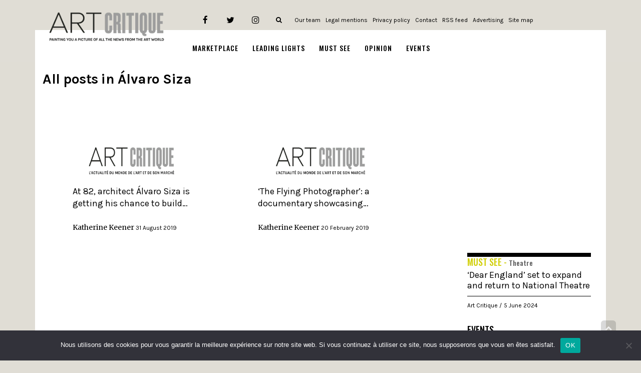

--- FILE ---
content_type: text/html; charset=utf-8
request_url: https://www.google.com/recaptcha/api2/aframe
body_size: 270
content:
<!DOCTYPE HTML><html><head><meta http-equiv="content-type" content="text/html; charset=UTF-8"></head><body><script nonce="g2Z36SfPRWBhW-nPRwJCOQ">/** Anti-fraud and anti-abuse applications only. See google.com/recaptcha */ try{var clients={'sodar':'https://pagead2.googlesyndication.com/pagead/sodar?'};window.addEventListener("message",function(a){try{if(a.source===window.parent){var b=JSON.parse(a.data);var c=clients[b['id']];if(c){var d=document.createElement('img');d.src=c+b['params']+'&rc='+(localStorage.getItem("rc::a")?sessionStorage.getItem("rc::b"):"");window.document.body.appendChild(d);sessionStorage.setItem("rc::e",parseInt(sessionStorage.getItem("rc::e")||0)+1);localStorage.setItem("rc::h",'1768758581488');}}}catch(b){}});window.parent.postMessage("_grecaptcha_ready", "*");}catch(b){}</script></body></html>